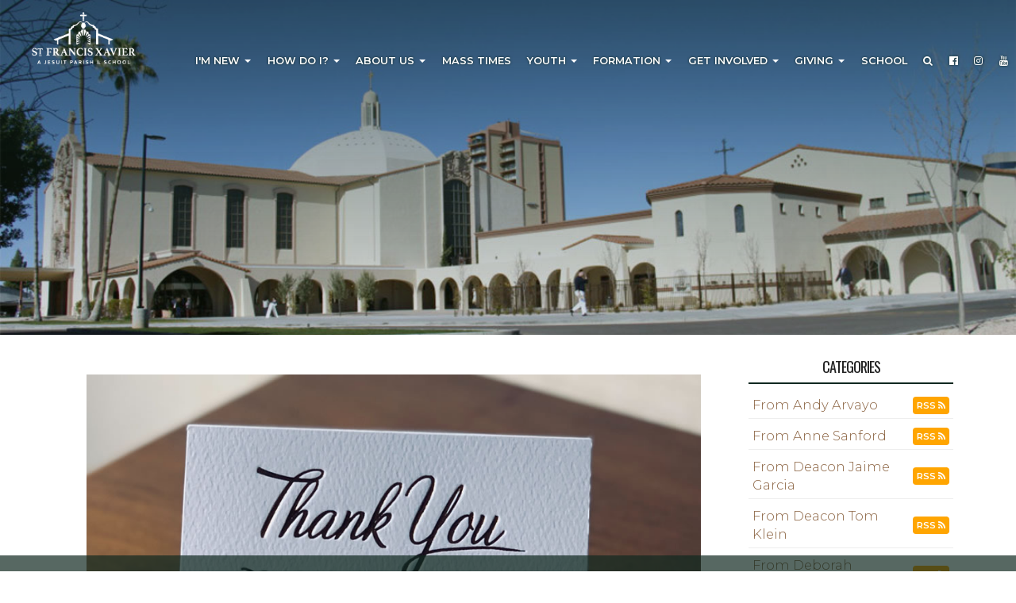

--- FILE ---
content_type: text/html; charset=UTF-8
request_url: https://www.sfxphx.org/blog.php?month=202209&id=728224097&cat=All&pg=1&title=A+Gospel+Reflection
body_size: 8340
content:
<!DOCTYPE html>
<html>
	<head>
		<title>A Gospel Reflection - St. Francis Xavier Parish, Phoenix, AZ</title>
<meta property="og:title" content="A Gospel Reflection - St. Francis Xavier Parish, Phoenix, AZ"/>
<meta name="description" content="A Gospel Reflection">
<meta property="og:description" content="A Gospel Reflection"/>
<meta property="og:image" content="//www.sfxphx.org/uploads/images/blog/thankyou2.jpg"/>
<meta property="og:url" content="//www.sfxphx.org/blog?month=202209&id=728224097"/>
<meta property="og:site_name" content="//www.sfxphx.org"/>
<meta property="og:type" content="article"/>
<meta property="og:published_time" content="2022-09-1712:49:47-25200" />

<meta charset="UTF-8">
<meta http-equiv="X-UA-Compatible" content="IE=Edge">
<meta name="viewport" content="width=device-width, initial-scale=1.0">
<meta name="robots" content="index, follow" />
<!-- Bootstrap -->
<link href="css/bootstrap.min.css" rel="stylesheet" media="screen" type="text/css">
<link href="css/blueimp-gallery.min.css" rel="stylesheet" type="text/css">
<link href="css/flexslider.css" rel="stylesheet" media="screen" type="text/css">
<link href="css/custom.css?1730087900" rel="stylesheet" media="screen" type="text/css">
<link href="css/theme.css?1730088216" rel="stylesheet" media="screen" type="text/css">
<link href="css/font-awesome.min.css" rel="stylesheet" type="text/css">
<link href="css/animate.min.css" rel="stylesheet" type="text/css">
<link rel="preconnect" href="//fonts.googleapis.com">
<link rel="preconnect" href="//fonts.gstatic.com" crossorigin>
<link href="//fonts.googleapis.com/css2?family=Montserrat:wght@200;300;400;600&family=Raleway:wght@300;400;600&family=Oswald:wght@400;600&family=Tangerine:wght@300&family=Berkshire+Swash:wght@300&family=Cinzel:wght@300&family=Expletus+Sans:wght@300&display=swap" rel="stylesheet">
<link rel="canonical" href="https://sfxphx.org/blog.php?month=202209&id=728224097&cat=All&pg=1&title=A+Gospel+Reflection" />
<!--[if lt IE 9]>
  <script src="assets/js/html5shiv.js"></script>
  <script src="assets/js/respond.min.js"></script>
<![endif]-->
<!-- jwplayer using TCWC account -->
<script src="//jwpsrv.com/library/1nW8AiNGEeS+KyIACyaB8g.js" type="text/javascript"></script>		<!-- Global site tag (gtag.js) - Google Analytics -->
<script async src="https://www.googletagmanager.com/gtag/js?id=G-X125NFBV47"></script>
<script>
  window.dataLayer = window.dataLayer || [];
  function gtag(){dataLayer.push(arguments);}
  gtag('js', new Date());

  gtag('config', 'G-X125NFBV47');
</script>
 	</head>
      <body class="Top">
<header id="header-top"  class="blog header-lg" style="background-image: linear-gradient(rgba(16,40,32,0.6),rgba(16,40,32,0.1)), url(uploads/images/headers/sfxsideview.jpg);" >
<nav id="main-nav" class="navbar navbar-default navbar-fixed-top" role="navigation"><!--<div id="google_translate_element" style="display: inline-block;"></div>
<script type="text/javascript">
function googleTranslateElementInit() {
    new google.translate.TranslateElement({pageLanguage: 'en' , includedLanguages : 'es'}, 'google_translate_element');
  }

</script>
<script type="text/javascript" src="https://translate.google.com/translate_a/element.js?cb=googleTranslateElementInit"></script>

<div class="topbar align-center space-between">
<div class="display-flex flex-end align-center">
<form class="navbar-form navbar-right nav-search" action="search-results.php" method="get" style="margin-right: 15px;">
<input class="form-control search-input" type="text" name="q">
<button class="btn btn-xs search-submit" type="submit"><i class="fa fa-2x fa-search"></i></button>
</form>

<a class="btn btn-warning" href="babysafehaven" style="margin: 0 5px;"><i class="fa fa-lg fa-child"></i> Baby Safe Haven</a>

<a class="btn btn-success btn-donate" target="_blank" href="https://www.osvhub.com/sfxphx/giving/funds" rel="noopener">Donate</a>

<a href="https://www.facebook.com/sfxsj" target="_blank" rel="noopener"><i class="fa fa-2x fa-facebook-official" aria-hidden="true"></i></a>
<a href="https://www.instagram.com/sfxphx_parish/" target="_blank" rel="noopener"><i class="fa fa-2x fa-instagram" aria-hidden="true"></i></a>
<a href="https://www.youtube.com/@stfrancisxavierphoenixaz1705" target="_blank" rel="noopener"><i class="fa fa-2x fa-youtube" aria-hidden="true"></i></a>
</div>
</div>
--><div class="container-fluid"><div class="navbar-header"><button type="button" class="navbar-toggle" data-toggle="collapse" data-target=".navbar-ex1-collapse"><span class="sr-only">Toggle navigation</span><span class="icon-bar"></span><span class="icon-bar"></span><span class="icon-bar"></span></button>
<a class="navbar-brand" href="index"><img src="uploads/images/stfrancislogowhite2.png" /></a></div>
<div class="collapse navbar-collapse navbar-ex1-collapse">
<ul class="nav navbar-nav">
<li class="dropdown mega-dropdown ">
<a href="#" class="dropdown-toggle" data-toggle="dropdown">I'm New <b class="caret"></b></a>
<ul class="dropdown-menu mega-dropdown-menu row">
<li>
<div class="container">
<div class="row">
<div class="col-sm-4">
<ul>
<li><p class="h2">Thank you for your interest in our parish!</p>

<p>Whether you&#8217;re visiting us for a brief time, looking for a new parish home, returning to the practice of your Catholic faith or interested in finding out more about the Catholic Church, we believe you're here for a reason, and we're so happy to have you here!</p></li>
</ul>
</div>
<div class="col-sm-4">
<ul>
<li class="dropdown-header">Welcome to St. Francis Xavier</li>
<li><a href="pastor-new-welcome">Fr Bob's Welcome Message</a></li>
<li><a href="staff">Parish Staff</a></li>
</ul>
</div>
<div class="col-sm-4">
<ul>
<li class="dropdown-header">I'm New</li>
<li><a href="onlineregistration">Become a Member</a></li>
<li><a href="questions">Have a Question about the Catholic Church?</a></li>
<li><a href="get-involved">Get Involved</a></li>
</ul>
</div>
</div>
</div>
</li>
</ul>
</li>
<li class="dropdown mega-dropdown ">
<a href="#" class="dropdown-toggle" data-toggle="dropdown">How Do I? <b class="caret"></b></a>
<ul class="dropdown-menu mega-dropdown-menu row">
<li>
<div class="container">
<div class="row">
<div class="col-sm-4">
<ul>
<li class="dropdown-header">Join Us</li>
<li><a href="onlineregistration">How do I Become a Parishioner?</a></li>
<li class="dropdown-header">Being Catholic</li>
<li><a href="rcia">How do I Become Catholic?</a></li>
</ul>
</div>
<div class="col-sm-4">
<ul>
<li class="dropdown-header">Baptism</li>
<li><a href="infant-baptism">How do I get my Child Baptized?</a></li>
</ul>
</div>
<div class="col-sm-4">
<ul>
<li class="dropdown-header">Marriage</li>
<li><a href="marriage-prep">How do I get Married in the Church?</a></li>
<li class="dropdown-header">Funerals</li>
<li><a href="funerals">How do I Prepare a Funeral?</a></li>
</ul>
</div>
</div>
</div>
</li>
</ul>
</li>
<li class="dropdown mega-dropdown ">
<a href="#" class="dropdown-toggle" data-toggle="dropdown">About Us <b class="caret"></b></a>
<ul class="dropdown-menu mega-dropdown-menu row">
<li>
<div class="container">
<div class="row">
<div class="col-sm-4">
<ul>
<li class="dropdown-header">Parish Information</li>
<li><a href="mass-schedule">Mass &amp; Confession Times</a></li>
<li><a href="staff">Parish Staff</a></li>
<li><a href="event">Events &amp; Weekly Bulletin</a></li>
</ul>
</div>
<div class="col-sm-4">
<ul>
<li class="dropdown-header">About Us</li>
<li><a href="directions">Location &amp; Office Hours</a></li>
<li><a href="marian-shop">Marian Shop</a></li>
<li><a href="parish-history">Parish History</a></li>
</ul>
</div>
<div class="col-sm-4">
<ul>
<li class="dropdown-header">Forms</li>
<li><a href="livestream-request">Live-stream Request Form</a></li>
</ul>
</div>
</div>
</div>
</li>
</ul>
</li>
<li class=""><a href="mass-schedule">Mass Times</a></li>
<li class="dropdown mega-dropdown ">
<a href="#" class="dropdown-toggle" data-toggle="dropdown">Youth <b class="caret"></b></a>
<ul class="dropdown-menu mega-dropdown-menu row">
<li>
<div class="container">
<div class="row">
<div class="col-sm-4">
<ul>
<li class="dropdown-header">Baptism</li>
<li><a href="infant-baptism">Infant Baptism</a></li>
</ul>
</div>
<div class="col-sm-4">
<ul>
<li class="dropdown-header">Sacramental Preparation</li>
<li><a href="sacrament-preparation-overview">Overview</a></li>
<li><a href="reconciliation">Reconciliation</a></li>
<li><a href="confirmation">Confirmation</a></li>
<li><a href="first-holy-communion">First Holy Communion</a></li>
<li><a href="rcit">RCIT (Rite of Christian Initiation for Teens)</a></li>
</ul>
</div>
<div class="col-sm-4">
<ul>
<li class="dropdown-header">Formation</li>
<li><a href="family-faith-formation">Ignatian Family Faith Formation</a></li>
<li><a href="edge">EDGE <small>(6th - 8th grade)</small></a></li>
<li><a href="lifeteen">Life Teen <small>(9th - 12th grade)</small></a></li>
</ul>
</div>
</div>
</div>
</li>
</ul>
</li>
<li class="dropdown mega-dropdown ">
<a href="#" class="dropdown-toggle" data-toggle="dropdown">Formation <b class="caret"></b></a>
<ul class="dropdown-menu mega-dropdown-menu row">
<li>
<div class="container">
<div class="row">
<div class="col-sm-3">
<ul>
<li><p class="h2">Discover Your Spirituality</p></li>
</ul>
</div>
<div class="col-sm-3">
<ul>
<li class="dropdown-header">Ignatian Spirituality</li>
<li><a href="ignatian-teachings">Ignatian Teachings &amp; Resources</a></li>
<li><a href="spiritual-exercises">Classes, Retreats & Workshops</a></li>
</ul>
</div>
<div class="col-sm-3">
<ul>
<li class="dropdown-header">Get Connected</li>
<li><a href="prayer-groups">Adult</a></li>
<li><a href="lifeteen">LifeTeen</a></li>
<li><a href="edge">EDGE</a></li>
</ul>
</div>
<div class="col-sm-3">
<ul>
<li class="dropdown-header">Becoming Catholic</li>
<li><a href="rcia">Adult RCIA (English)</a></li>
<li><a href="rica">Adult RICA (Spanish)</a></li>
<li><a href="rcit">Teen RCIT</a></li>
<li><a href="adult-baptism-confirmation-prep">Adult Confirmation Preparation</a></li>
<li><a href="marriage-prep">Marriage Preparation</a></li>
</ul>
</div>
</div>
</div>
</li>
</ul>
</li>
<li class="dropdown mega-dropdown ">
<a href="#" class="dropdown-toggle" data-toggle="dropdown">Get Involved <b class="caret"></b></a>
<ul class="dropdown-menu mega-dropdown-menu row">
<li>
<div class="container">
<div class="row">
<div class="col-sm-3">
<ul>
<li class="dropdown-header">Children/Youth Formation</li>
<li><a href="infant-baptism">Infant Baptism <small>(0-7yrs)</small></a></li>
<li><a href="family-faith-formation">Ignatian Family Faith Formation</a></li>
<li><a href="edge">EDGE <small>(6th-8th grade)</small></a></li>
<li><a href="lifeteen">Life Teen <small>(9th-12th grade)</small></a></li>
<li class="dropdown-header">Adult Faith Formation</li>
<li><a href="rcia">RCIA</a></li>
<li><a href="adult-baptism-confirmation-prep">Baptism Preparation</a></li>
<li><a href="marriage-prep">Marriage Preparation</a></li>
<li><a href="ignatian-teachings">Ignatian Spirituality Center</a></li>
<li><a href="more">SFX for MORE</a></li>
<li class="dropdown-header">Staff Resources</li>
<li><a href="internal">Staff Resources (Login required)</a></li>
</ul>
</div>
<div class="col-sm-3">
<ul>
<li class="dropdown-header">Music Ministry</li>
<li><a href="music-ministry">About the Music Ministry</a></li>
<li><a href="sound-av">Audio/Video Ministry</a></li>
<li class="dropdown-header">Liturgical Ministries</li>
<li><a href="altar-guild">Altar Guild</a></li>
<li><a href="altar-servers">Altar Servers</a></li>
<li><a href="art-environment">Art &amp; Environment</a></li>
<li><a href="christmas-angel-choir">Christmas Angel Choir</a></li>
<li><a href="em-holy-communion">Extraordinary Ministers of Holy Communion</a></li>
<li><a href="hospitality">Hospitality Ministers</a></li>
<li><a href="lectors">Ministers of the Word (Lectors)</a></li>
<li><a href="sacristans">Sacristans</a></li>
</ul>
</div>
<div class="col-sm-3">
<ul>
<li class="dropdown-header">Pastoral Care/Funerals</li>
<li><a href="communion-homebound">Communion to the Homebound</a></li>
<li><a href="funerals">Funeral Arrangements</a></li>
<li><a href="prayer-shawl">Prayer Shawl Ministry</a></li>
<li class="dropdown-header">Hispanic Ministry - Preparaci&oacute;n Sacramento</li>
<li><a href="bautismo-infantil">Bautismo Infantil</a></li>
<li><a href="peregrinos">Los Peregrinos</a></li>
<li><a href="preparacion-matrimonio">Preparaci&oacute;n para Matrimonio</a></li>
<li><a href="rica">Rito de Iniciaci&oacute;n Cristiana para Adultos (RICA)</a></li>
<li><a href="quinceanera">Quincea&ntilde;era</a></li>
<li class="dropdown-header">Safe Environment</li>
<li><a href="safeenvironment">Safe Environment Information</a></li>
</ul>
</div>
<div class="col-sm-3">
<ul>
<li class="dropdown-header">Social Outreach</li>
<li><a href="babysafehaven">Baby Safe Haven</a></li>
<li><a href="catholic-charities">Catholic Charities</a></li>
<li><a href="knights-columbus">Knights of Columbus</a></li>
<li><a href="legion-of-mary">Legion of Mary</a></li>
<li><a href="svdp">St Vincent de Paul</a></li>
<li><a href="https://www.caring.com/senior-living/assisted-living/arizona/phoenix" target="_blank" rel="noopener">Caring.com/Senior Living Programs</a></li>
<li><a href="https://www.payingforseniorcare.com/arizona/phoenix" target="_blank" rel="noopener">Paying for Senior Care</a></li>
<li class="dropdown-header">Parish</li>
<li><a href="/uploads/docs/andersonhalloverview.pdf" target="_blank" rel="noopener">Anderson Hall at St. Francis Xavier</a></li>
<li><a href="athletic-association">SFXAA/Athletic Association</a></li>
<li><a href="scouts">Scouts</a></li>
<li><a href="http://school.sfxphx.org/" target="_blank" rel="noopener">St. Francis Xavier School</a></li>
<li><a href="marian-shop">Marian Shop</a></li>
<li><a href="cradle-sunday">Cradle Sunday</a></li>
</ul>
</div>
</div>
</div>
</li>
</ul>
</li>
<li class="dropdown mega-dropdown ">
<a href="#" class="dropdown-toggle" data-toggle="dropdown">Giving <b class="caret"></b></a>
<ul class="dropdown-menu mega-dropdown-menu row">
<li>
<div class="container">
<div class="row">
<div class="col-sm-4">
<ul>
<li class="dropdown-header">Giving</li>
<li><a href="onlinegiving">Online Giving (Give One time or Set up Recurring Gift)</a></li>
<li></li>
</ul>
</div>
<div class="col-sm-4">
<ul>
<li class="dropdown-header">Annual Report</li>
<li><a href="/uploads/docs/202425annualreport.pdf" target="_blank" rel="noopener">Annual Stewardship Report 2024-2025</a></li>
<li><a href="/uploads/docs/202425annualreportsp.pdf" target="_blank" rel="noopener">Informe Anual 2024-2025</a></li>
</ul>
</div>
<div class="col-sm-4">
<ul>
<li class="dropdown-header">Charity &amp; Development Appeal</li>
<li><a href="https://www.dphx.org/cda/" target="_blank" rel="noopener">CDA Website</a></li>
<li class="dropdown-header">Tax Credits</li>
<li><a href="tax-credits">About Arizona Tax Credits</a></li>
</ul>
</div>
</div>
</div>
</li>
</ul>
</li>
<li class=""><a href="https://school.sfxphx.org/" target="_blank">School</a></li>
<li class=""><a href="search-results"><i class="fa fa-search"></i></a></li>
<li class=""><a href="https://www.facebook.com/sfxsj" target="_blank"><i class="fa fa-facebook-official" aria-hidden="true"></i></a></li>
<li class=""><a href="https://www.instagram.com/sfxphx_parish/" target="_blank"><i class="fa fa-instagram" aria-hidden="true"></i></a></li>
<li class=""><a href="https://www.youtube.com/@stfrancisxavierphoenixaz1705" target="_blank"><i class="fa fa-youtube" aria-hidden="true"></i></a></li>
</ul>
</div>
</div></nav></header>
<div class="mainContentWrapper">
<div class="container">
<div class="row">
<div class="col-md-9 middleCol blog">
<div class="item">
<div class="item-title">
<figure><img class="img-responsive" src="uploads/images/blog/thankyou2.jpg" alt="thankyou2" /></figure>
<h1>A Gospel Reflection</h1>
<small>by Fr. Tom Griffin, SJ&nbsp;&nbsp;&#124;&nbsp;&nbsp;09/18/2022&nbsp;&nbsp;&#124;&nbsp;&nbsp;From Fr. Tom Griffin</small>
<div class="facebookwrapper">
<span class='st_fblike_hcount' displayText='Facebook Like' st_title="A Gospel Reflection" st_summary="As you may know, God is full of surprises! He surprised me two years ago when I was assigned to St. Francis Xavier parish. Now, He has surprised me again as I have been assigned to the Sacred Heart Jesuit Center in Los Gatos, California." st_image="http://www.sfxphx.org/uploads/images/blog/thankyou2.jpg" st_url="http://www.sfxphx.org/blog.php?month=202209&id=728224097"></span>
<span class='st_googleplus_hcount' displayText='Google +' st_title="A Gospel Reflection" st_summary="As you may know, God is full of surprises! He surprised me two years ago when I was assigned to St. Francis Xavier parish. Now, He has surprised me again as I have been assigned to the Sacred Heart Jesuit Center in Los Gatos, California." st_image="http://www.sfxphx.org/uploads/images/blog/thankyou2.jpg" st_url="http://www.sfxphx.org/blog.php?month=202209&id=728224097"></span>
<span class='st_twitter_hcount' displayText='Tweet' st_title="A Gospel Reflection" st_summary="As you may know, God is full of surprises! He surprised me two years ago when I was assigned to St. Francis Xavier parish. Now, He has surprised me again as I have been assigned to the Sacred Heart Jesuit Center in Los Gatos, California." st_image="http://www.sfxphx.org/uploads/images/blog/thankyou2.jpg" st_url="http://www.sfxphx.org/blog.php?month=202209&id=728224097"></span>
<span class='st_sharethis_hcount' displayText='ShareThis' st_title="A Gospel Reflection" st_summary="As you may know, God is full of surprises! He surprised me two years ago when I was assigned to St. Francis Xavier parish. Now, He has surprised me again as I have been assigned to the Sacred Heart Jesuit Center in Los Gatos, California." st_image="http://www.sfxphx.org/uploads/images/blog/thankyou2.jpg" st_url="http://www.sfxphx.org/blog.php?month=202209&id=728224097"></span>
<span class='st_email_hcount' displayText='Email' st_title="A Gospel Reflection" st_summary="As you may know, God is full of surprises! He surprised me two years ago when I was assigned to St. Francis Xavier parish. Now, He has surprised me again as I have been assigned to the Sacred Heart Jesuit Center in Los Gatos, California." st_image="http://www.sfxphx.org/uploads/images/blog/thankyou2.jpg" st_url="http://www.sfxphx.org/blog.php?month=202209&id=728224097"></span>
<script type="text/javascript">var switchTo5x=true;</script>
<script type="text/javascript" src="//w.sharethis.com/button/buttons.js"></script>
<script type="text/javascript">stLight.options({publisher: "ur-a3a7d20f-49ec-8ac4-d95d-6a49328a5d4a"}); </script>
</div>
</div>
<p>As you may know, God is full of surprises! He surprised me two years ago when I was assigned to St. Francis Xavier parish. Now, He has surprised me again as I have been assigned to the Sacred Heart Jesuit Center in Los Gatos, California.</p><p>SHJC is the Jesuits West retirement center. Although I&rsquo;m not quite ready to retire, I&rsquo;ll be assisting Fr. George Wanser, SJ, formerly of our parish, as he directs this important ministry of our province, the care of our older men.</p><p>I am saddened to leave St. Francis Xavier, particularly you, the people of our parish and school! You welcomed me warmly and have given me your support, encouragement and friendship. It has been a privilege to walk with many of you on your spiritual journeys. Please know that you have greatly enhanced my own experience of our God.</p><p>Jesus always leads us to where we are supposed to be. Leaving our parish at the end of the month will be difficult, but I trust that the Lord knows what He&rsquo;s doing and I look forward to working with our older Jesuits.</p><p>Know that you will be remembered in my prayers. I ask that you remember me in yours.</p><p>Blessings,</p><p>Fr. Tom</p><p><em><h2>Una Reflexion del Evangelio por el P. Tomas Griffin, SJ</h2></em></p><p><em>Como sabr&aacute;n, &iexcl;Dios est&aacute; lleno de sorpresas! Me sorprendi&oacute; hace dos a&ntilde;os cuando me asignaron a la parroquia de San Francisco Xavier. Ahora, &Eacute;l me ha sorprendido nuevamente ya que me han asignado al Centro Jesuita del Sagrado Coraz&oacute;n en Los Gatos, California.</em></p><p><em>SHJC es el centro de retiro Jesuits West. Aunque no estoy del todo listo para jubilarme, estar&eacute; ayudando al Padre. George Wanser, SJ, anteriormente de nuestra parroquia, mientras dirige este importante ministerio de nuestra provincia, el cuidado de nuestros ancianos.</em></p><p><em>&iexcl;Me entristece dejar a San Francisco Xavier, particularmente a ustedes, la gente de nuestra parroquia y escuela! Me recibieron calurosamente y me dieron su apoyo, aliento y amistad. Ha sido un privilegio caminar con muchos de ustedes en sus jornadas espirituales. Por favor, sepan que ha mejorado mucho mi propia experiencia de nuestro Dios.</em></p><p><em>Jes&uacute;s siempre nos lleva a donde se supone que debemos estar. Dejar nuestra parroquia a fin de mes ser&aacute; dif&iacute;cil, pero conf&iacute;o en que el Se&ntilde;or sabe lo que est&aacute; haciendo y espero trabajar con nuestros jesuitas ancianos.</em></p><p><em>Sepan que ser&aacute;n recordados en mis oraciones. Les pido que me recuerdes en los suyos.</em></p><p><em>Bendiciones,</em></p><p>Padre Tom&aacute;s</p><a class="btn btn-primary btn-xs" href="blog?cat=All&pg=1&refer="><i class="fa fa-sign-out"></i>BACK TO LIST</a>
</div>
</div>
<div class="col-md-3 rightCol sidebar">
<div class="blogcategorylinks">
<h4>Categories</h4>
<ul class="menu"><li><a href="blog.php?cat=250589242&pg=1&refer=">From Andy Arvayo</a> <a class="btn btn-rss" href="/feeds/blogrssfeed250589242.xml">RSS <i class="fa fa-rss" aria-hidden="true"></i></a></li><li><a href="blog.php?cat=1202218821&pg=1&refer=">From Anne Sanford</a> <a class="btn btn-rss" href="/feeds/blogrssfeed1202218821.xml">RSS <i class="fa fa-rss" aria-hidden="true"></i></a></li><li><a href="blog.php?cat=2107535080&pg=1&refer=">From Deacon Jaime Garcia</a> <a class="btn btn-rss" href="/feeds/blogrssfeed2107535080.xml">RSS <i class="fa fa-rss" aria-hidden="true"></i></a></li><li><a href="blog.php?cat=515266080&pg=1&refer=">From Deacon Tom Klein</a> <a class="btn btn-rss" href="/feeds/blogrssfeed515266080.xml">RSS <i class="fa fa-rss" aria-hidden="true"></i></a></li><li><a href="blog.php?cat=1261739162&pg=1&refer=">From Deborah Westerfield</a> <a class="btn btn-rss" href="/feeds/blogrssfeed1261739162.xml">RSS <i class="fa fa-rss" aria-hidden="true"></i></a></li><li><a href="blog.php?cat=995559721&pg=1&refer=">From Fr. Dan Sullivan</a> <a class="btn btn-rss" href="/feeds/blogrssfeed995559721.xml">RSS <i class="fa fa-rss" aria-hidden="true"></i></a></li><li><a href="blog.php?cat=1259496890&pg=1&refer=">From Fr. Fambrini</a> <a class="btn btn-rss" href="/feeds/blogrssfeed1259496890.xml">RSS <i class="fa fa-rss" aria-hidden="true"></i></a></li><li><a href="blog.php?cat=367058602&pg=1&refer=">From Fr. Sauer</a> <a class="btn btn-rss" href="/feeds/blogrssfeed367058602.xml">RSS <i class="fa fa-rss" aria-hidden="true"></i></a></li><li><a href="blog.php?cat=67229310&pg=1&refer=">From Fr. Teodoro</a> <a class="btn btn-rss" href="/feeds/blogrssfeed67229310.xml">RSS <i class="fa fa-rss" aria-hidden="true"></i></a></li><li><a href="blog.php?cat=639027407&pg=1&refer=">From Fr. Tom Griffin</a> <a class="btn btn-rss" href="/feeds/blogrssfeed639027407.xml">RSS <i class="fa fa-rss" aria-hidden="true"></i></a></li><li><a href="blog.php?cat=997421762&pg=1&refer=">From Fr. Wanser</a> <a class="btn btn-rss" href="/feeds/blogrssfeed997421762.xml">RSS <i class="fa fa-rss" aria-hidden="true"></i></a></li><li><a href="blog.php?cat=562517472&pg=1&refer=">From Josh Condon</a> <a class="btn btn-rss" href="/feeds/blogrssfeed562517472.xml">RSS <i class="fa fa-rss" aria-hidden="true"></i></a></li><li><a href="blog.php?cat=1204298639&pg=1&refer=">From Katrina Winn</a> <a class="btn btn-rss" href="/feeds/blogrssfeed1204298639.xml">RSS <i class="fa fa-rss" aria-hidden="true"></i></a></li><li><a href="blog.php?cat=185470030&pg=1&refer=">From Lisa Appelbe </a> <a class="btn btn-rss" href="/feeds/blogrssfeed185470030.xml">RSS <i class="fa fa-rss" aria-hidden="true"></i></a></li><li><a href="blog.php?cat=350792242&pg=1&refer=">From Neva Smith</a> <a class="btn btn-rss" href="/feeds/blogrssfeed350792242.xml">RSS <i class="fa fa-rss" aria-hidden="true"></i></a></li><li><a href="blog.php?cat=477518156&pg=1&refer=">From Ryan Watson</a> <a class="btn btn-rss" href="/feeds/blogrssfeed477518156.xml">RSS <i class="fa fa-rss" aria-hidden="true"></i></a></li><li><a href="blog.php?cat=416405528&pg=1&refer=">From Sue Klein</a> <a class="btn btn-rss" href="/feeds/blogrssfeed416405528.xml">RSS <i class="fa fa-rss" aria-hidden="true"></i></a></li><li><a href="blog.php?cat=1945335886&pg=1&refer=">From Susie Garlick</a> <a class="btn btn-rss" href="/feeds/blogrssfeed1945335886.xml">RSS <i class="fa fa-rss" aria-hidden="true"></i></a></li><li><a href="blog.php?cat=2125665341&pg=1&refer=">Gospel Reflection</a> <a class="btn btn-rss" href="/feeds/blogrssfeed2125665341.xml">RSS <i class="fa fa-rss" aria-hidden="true"></i></a></li><li><a href="blog.php?cat=931661708&pg=1&refer=">News</a> <a class="btn btn-rss" href="/feeds/blogrssfeed931661708.xml">RSS <i class="fa fa-rss" aria-hidden="true"></i></a></li><li><a href="blog.php?cat=1840507670&pg=1&refer=">Why do we do that?</a> <a class="btn btn-rss" href="/feeds/blogrssfeed1840507670.xml">RSS <i class="fa fa-rss" aria-hidden="true"></i></a></li></ul></div><div class="blogmonthlinks">
<h4>By Month</h4><ul class="menu"><li><a href="blog.php?month=202405&pg=1&refer=">May 2024</a></li><li><a href="blog.php?month=202404&pg=1&refer=">April 2024</a></li><li><a href="blog.php?month=202403&pg=1&refer=">March 2024</a></li><li><a href="blog.php?month=202402&pg=1&refer=">February 2024</a></li><li><a href="blog.php?month=202401&pg=1&refer=">January 2024</a></li><li><a href="blog.php?month=202312&pg=1&refer=">December 2023</a></li><li><a href="blog.php?month=202311&pg=1&refer=">November 2023</a></li><li><a href="blog.php?month=202310&pg=1&refer=">October 2023</a></li><li><a href="blog.php?month=202309&pg=1&refer=">September 2023</a></li><li><a href="blog.php?month=202308&pg=1&refer=">August 2023</a></li><li><a href="blog.php?month=202307&pg=1&refer=">July 2023</a></li><li><a href="blog.php?month=202306&pg=1&refer=">June 2023</a></li></ul></div></div>
</div></div></div>
<footer class="sitefooter">
<div id="google_translate_element" style="display: inline-block;"></div>
<script type="text/javascript">
function googleTranslateElementInit() {
    new google.translate.TranslateElement({pageLanguage: 'en' , includedLanguages : 'es'}, 'google_translate_element');
  }

</script>
<script type="text/javascript" src="https://translate.google.com/translate_a/element.js?cb=googleTranslateElementInit"></script>

<div class="container-fluid w-auto">

    <div class="row" style="background-color: var(--fourth70); padding: 20px; margin-bottom: 20px;">
        <div class="col-sm-12">
            <span class="tagline sfxp-tagline">We are guided by Ignatian principles in living a faith that does justice through our baptismal call to be Christ for others.</span>
        </div>
    </div>

    <div class="container">
        <div class="row flexrow-bottom" style="margin-bottom: 30px;">
            <div class="col-sm-12">
                <div class="row" style="margin-bottom: 30px;">
                    <div class="col-sm-12 text-center">
                        <p class="lead">St. Francis Xavier Parish &#8226; <a href="https://maps.app.goo.gl/N3tfY2PLnSVUq4VL7" target="_blank" rel="noopener">4715 N. Central Ave. Phoenix, AZ 85012</a> &#8226; Phone: <a href="tel:(602) 279-9547">(602) 279-9547</a><br />
Office Hours: Sunday - Thursday: 8AM - 5PM (Closed 1-2PM for lunch) &#8226; Friday and Saturday 8AM - 1PM</p>
                        <hr>
                    </div>
                </div>
        
                <div class="row" style="margin-bottom: 30px;">
                    <div class="col-sm-8">
                        <p>Copyright &copy; 2024 St. Francis Xavier Parish<br></p>
                        <p>Site designed and maintained by <a href="http://www.thecatholicwebcompany.com" target="_blank" rel="noopener">The
                                Catholic Web Company</a><br><a href="http://www.sendusstuff.com" target="_blank" rel="noopener">Send Us
                                Stuff</a></p>
                    </div>
                    <div class="col-sm-4" style="text-align: right;">
                        <a href="http://www.thecatholicwebcompany.com" target="_blank" rel="noopener"><img class="img-responsive tcwclogo" src="images/tcwclogo-white.png"></a>
                    </div>
                </div>
            </div>
        </div>
    </div>
</div></footer>
<!-- bootstrap: Include all compiled plugins (below), or include individual files as needed -->
<!-- <script src="//code.jquery.com/jquery-1.12.4.min.js" integrity="sha384-nvAa0+6Qg9clwYCGGPpDQLVpLNn0fRaROjHqs13t4Ggj3Ez50XnGQqc/r8MhnRDZ" crossorigin="anonymous"></script> -->
<script src="js/jquery-3.6.0.min.js" type="text/javascript"></script>
<script src="js/bootstrap.min.js" type="text/javascript"></script>

<script src="js/jquery.blueimp-gallery.min.js" type="text/javascript"></script>
<script src="js/bootstrap-image-gallery.min.js" type="text/javascript" async></script>
<script src="js/js.cookie.js" type="text/javascript" async></script>
<script src="js/vidbg.min.js" type="text/javascript" async></script>
<script src="js/classie.js" type="text/javascript"></script>

<script type="text/javascript">
	$(document).ready(function() {
	    $('#blogCarousel').carousel({
	        interval: 8000	    })
	});
</script>
<script src="js/jquery.tablesorter.min.js" type="text/javascript" async></script>
<script type="text/javascript">
	$(document).ready(function(){
		$(function(){
			$("#sortedtable").tablesorter();
		});
	});
</script>
<script type="text/javascript">
	$(document).ready(function () {
  		$('[data-toggle="tooltip"]').tooltip();
  		$('[data-toggle="popover"]').popover();
	});
</script>
<script type="text/javascript">
    $(document).ready(function () {
    	if (!Cookies.get('popup')) {
    		setTimeout(function() {
    			$('#onLoadModal').modal();
    		}, 6000);
    	}
    	$('#onLoadModal').on('shown.bs.modal', function () {
    		// bootstrap modal callback function
    		// set cookie
    		Cookies.set('popup', 'valid', { expires: 3, path: "/" }); // need to set the path to fix a FF bug
    	})
    });
</script>

<!-- add smaller class to header on scroll -->
<script type="text/javascript">
    function init() {
        if (typeof classie === 'undefined') {
            console.error('classie.js not loaded!');
            return;
        }
        window.addEventListener('scroll', function(e){
            var distanceY = window.pageYOffset || document.documentElement.scrollTop,
                shrinkOn = 300,
                header = document.querySelector("header");
            if (distanceY > shrinkOn) {
                classie.add(header,"smaller");
            } else {
                if (classie.has(header,"smaller")) {
                    classie.remove(header,"smaller");
                }
            }
        });
    }
    window.onload = init();
</script>

<!-- scroll-based animations from https://www.sitepoint.com/scroll-based-animations-jquery-css3 -->
<script>
var $animation_elements = $('.animation-element');
var $window = $(window);

function check_if_in_view() {
  var window_height = $window.height();
  var window_top_position = $window.scrollTop();
  var window_bottom_position = window_top_position + window_height;

  $.each($animation_elements, function () {
    var $element = $(this);
    var element_height = $element.outerHeight();
    var element_top_position = $element.offset().top;
    var element_bottom_position = element_top_position + element_height;

    //check to see if this current container is within viewport
    if (element_bottom_position >= window_top_position &&
    element_top_position <= window_bottom_position) {
      $element.addClass('in-view');
    } else {
      $element.removeClass('in-view');
    }
  });
}

$window.on('scroll resize', check_if_in_view);
$window.trigger('scroll');
</script>

<!-- set top margin on header based on height of navbar on load and resize
<script type="text/javascript">
var $window = $(window);

function setHeaderMargin() {
    var $navHeight = document.getElementById('main-nav').offsetHeight;
    var $heightPx = $navHeight + "px";
    document.getElementById('header-top').style.marginTop=$heightPx;
};

$window.on('load resize', setHeaderMargin);
$window.trigger('load');
</script>
-->
</body>
</html>